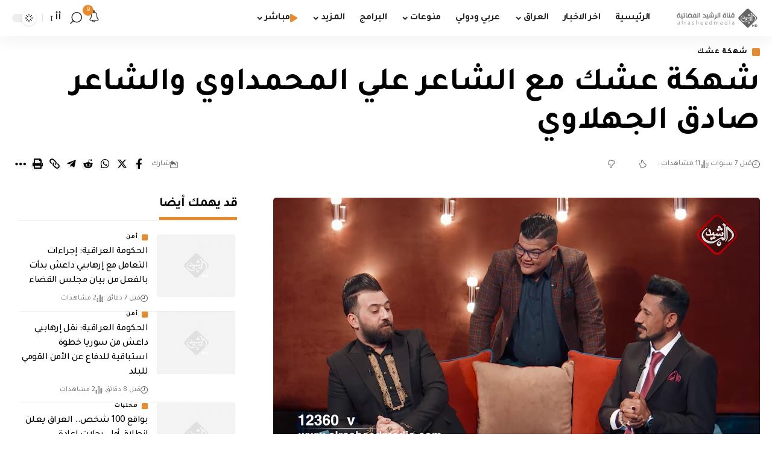

--- FILE ---
content_type: text/html; charset=utf-8
request_url: https://www.google.com/recaptcha/api2/aframe
body_size: 269
content:
<!DOCTYPE HTML><html><head><meta http-equiv="content-type" content="text/html; charset=UTF-8"></head><body><script nonce="292u7TXQzNH22jQvePCPKA">/** Anti-fraud and anti-abuse applications only. See google.com/recaptcha */ try{var clients={'sodar':'https://pagead2.googlesyndication.com/pagead/sodar?'};window.addEventListener("message",function(a){try{if(a.source===window.parent){var b=JSON.parse(a.data);var c=clients[b['id']];if(c){var d=document.createElement('img');d.src=c+b['params']+'&rc='+(localStorage.getItem("rc::a")?sessionStorage.getItem("rc::b"):"");window.document.body.appendChild(d);sessionStorage.setItem("rc::e",parseInt(sessionStorage.getItem("rc::e")||0)+1);localStorage.setItem("rc::h",'1769086142263');}}}catch(b){}});window.parent.postMessage("_grecaptcha_ready", "*");}catch(b){}</script></body></html>